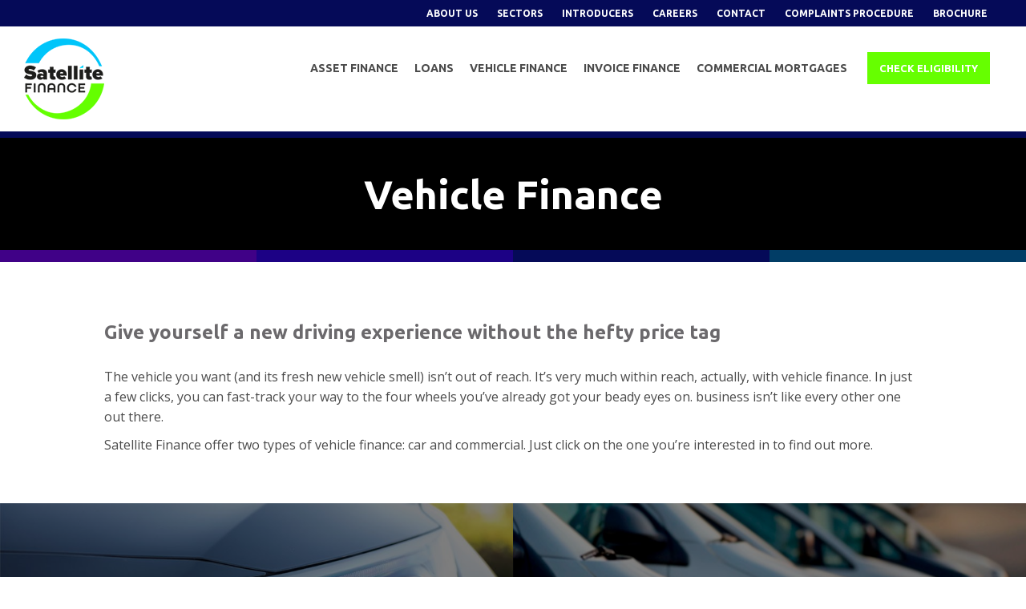

--- FILE ---
content_type: text/html; charset=utf-8
request_url: https://www.satellitefinancelimited.com/vehicle-finance/
body_size: 10453
content:


<!DOCTYPE html>
<html>
<head>
        <title>Vehicle Finance Newport, South Wales | Satellite Finance | Satellite Finance</title>

	
	<meta content="Satellite Finance" name="author" />
	<meta http-equiv="Content-Type" content="text/html; charset=UTF-8" />
	<meta name="viewport" content="width=device-width, initial-scale=1, minimum-scale=1" />
	<meta content=""  name="description" />
	<meta content="car finance, commercial vehicles" name="keywords" />
	<link rel="icon" type="image/x-icon" href="/favicon.ico" />
	
				  
    
    <script type="text/javascript">

      var _gaq = _gaq || [];
      _gaq.push(['_setAccount', 'UA-20044167-26']);
      _gaq.push(['_trackPageview']);

      (function() {
        var ga = document.createElement('script'); ga.type = 'text/javascript'; ga.async = true;
        ga.src = ('https:' == document.location.protocol ? 'https://ssl' : 'http://www') + '.google-analytics.com/ga.js';
        var s = document.getElementsByTagName('script')[0]; s.parentNode.insertBefore(ga, s);
      })();

    </script>
    <script data-cfasync='false' type='text/javascript' defer='' async='' src='https://t.spotlerleads.nl/Scripts/ssl/50613a85-db17-4550-a0cd-ee20051e2722.js'></script>

    <style type="text/css">body{display:none;}</style>
	
</head>
<body>
	<header>
        <div class="header-top">
            <div class="header-top-content">
                <ul>
                        <li><a href="/about-us/" title="About Us">About Us</a></li>
                        <li><a href="/sectors/" title="Sectors">Sectors</a></li>
                        <li><a href="/introducers/" title="Introducers">Introducers</a></li>
                        <li><a href="/careers/" title="Careers">Careers</a></li>
                        <li><a href="/contact/" title="Contact">Contact</a></li>
                        <li><a href="/complaints-procedure/" title="Complaints Procedure">Complaints Procedure</a></li>
                        <li><a href="/brochure/" title="Brochure">Brochure</a></li>
                </ul>
            </div>            
        </div>
        
		<nav class="navbar navbar-default " role="navigation">
            <div class="nav-content">
                <div class="navbar-header">
			        <a class="navbar-brand" href="/" title="Go to the home page"><img src="/assets/i/logo.png" class="img-responsive" alt="Go to the home page" title="Go to the home page" /></a>
                </div>
                <div class="collapse navbar-collapse navbar-ex1-collapse pull-right">
                    <ul id="nav" class="nav navbar-nav">
                            <li><a href="/asset-finance/" title="Asset Finance">Asset Finance</a></li>
                            <li><a href="/loans/" title="Loans">Loans</a></li>
                            <li><a href="/vehicle-finance/" title="Vehicle Finance">Vehicle Finance</a></li>
                            <li><a href="/invoice-finance/" title="Invoice Finance">Invoice Finance</a></li>
                            <li><a href="/commercial-mortgages/" title="Commercial Mortgages">Commercial Mortgages</a></li>
                        <li class="cta-btn"><a href="/check-your-eligibility/" title="Get a quote">Check Eligibility</a></li>
                    </ul>
                </div>
            </div>
        </nav>
	</header>
	<div class="mobile-header">
		<div class="container">
			<div class="row">
				<div class="col-xs-3 nav-toggle">					
					<a href="#mobile-nav"><i class="fa fa-bars"></i></a>
				</div>
				<div class="col-xs-6 mobile-logo">
					<a href="/" title="Go to the home page"><img src="/assets/i/logo.png" alt="Go to the home page" title="Go to the home page" /></a>
				</div>
				<div class="col-xs-3 phone-btn">				
					<a href="tel:01633262722"><i class="fa fa-phone"></i></a>
				</div>
			</div>
		</div>
	</div>
	<div id="mobile-nav">
		<div class="mobile-inner-nav">
            <ul>
			    <li><a href="/" title="Home Page">Home</a></li>
                    <li><a href="/asset-finance/" title="Asset Finance">Asset Finance</a></li>
                    <li><a href="/loans/" title="Loans">Loans</a></li>
                    <li><a href="/vehicle-finance/" title="Vehicle Finance">Vehicle Finance</a></li>
                    <li><a href="/invoice-finance/" title="Invoice Finance">Invoice Finance</a></li>
                    <li><a href="/commercial-mortgages/" title="Commercial Mortgages">Commercial Mortgages</a></li>
			    
                <li class="nav-info">
                    <a href="#">Company Information</a>
                    <ul>
                            <li><a href="/about-us/" title="About Us">About Us</a></li>
                            <li><a href="/sectors/" title="Sectors">Sectors</a></li>
                            <li><a href="/introducers/" title="Introducers">Introducers</a></li>
                            <li><a href="/careers/" title="Careers">Careers</a></li>
                            <li><a href="/contact/" title="Contact">Contact</a></li>
                            <li><a href="/complaints-procedure/" title="Complaints Procedure">Complaints Procedure</a></li>
                            <li><a href="/brochure/" title="Brochure">Brochure</a></li>
                    </ul>
                </li>
            </ul>
		</div>	
    </div>
	
<div class="standard-title-strip">
    <h1>Vehicle Finance</h1>
    <div class="colour-strips">
        <div style="background-color: #400187"></div>
        <div style="background-color: #1C0185 "></div>
        <div style="background-color: #050A58"></div>
        <div style="background-color: #013D66"></div>
    </div>
</div>

<div class="text-page-wrapper">
    <div class="text-page-content">
        <h3>Give yourself a new driving experience without the hefty price tag</h3>
        <p>The vehicle you want (and its fresh new vehicle smell) isn’t out of reach. It’s very much within reach, actually, with vehicle finance. In just a few clicks, you can fast-track your way to the four wheels you’ve already got your beady eyes on. business isn’t like every other one out there. </p>
<p>Satellite Finance offer two types of vehicle finance: car and commercial. Just click on the one you’re interested in to find out more.</p>
    </div>
</div>

<div class="service-collection-grid">
        <div class="service-collection-item" style="background-image: url(/media/1438/car-finance-cover.jpg?anchor=center&amp;mode=crop&amp;width=960&amp;height=600&amp;rnd=131026172020000000);">
            <div>
                <p class="collection-title">Car Finance</p>
                <p>Get the one your heart wants</p>
                <a href="/vehicle-finance/car-finance/" title="Car Finance">Find Out More</a>
            </div>
        </div>
        <div class="service-collection-item" style="background-image: url(/media/1439/commercial-vehicle-cover.jpg?anchor=center&amp;mode=crop&amp;width=960&amp;height=600&amp;rnd=131026174630000000);">
            <div>
                <p class="collection-title">Commercial Vehicles</p>
                <p>The best is better than the cheapest</p>
                <a href="/vehicle-finance/commercial-vehicles/" title="Commercial Vehicles">Find Out More</a>
            </div>
        </div>
</div>
	<footer>
        <div class="footer-cta">
            <div>
                <div>
                    <p class="cta-title">Got a Minute?</p>
                    <p>That’s all you’ll need to check whether you’re eligible for the finance you need.</p>
                </div>
                <div>
                    <p class="cta-links">Call <a href="tel:01633262722" class="google-tel">01633 262722</a> or <a href="/check-your-eligibility/" class="cta-btn">Check Eligibility</a></p>
                </div>
            </div>
        </div>
        <div class="footer-bottom">
            <div class="footer-right">
                    <p>Satellite Finance Limited  is Authorised and Regulated by the Financial Conduct Authority</p>
            </div>
            <div class="footer-left">
                <p class="footer-contact"><a href="#">Contact Us <i class="fa fa-envelope"></i></a> <a href="tel:01633262722" class="google-tel">01633 262722</a></p>
                <p>Usk House, Langstone Business Village, Newport, NP18 2LH</p>
                <p class="footer-copy">&copy; 2026 Satellite Finance Ltd | <a href="/privacy-policy/" title="">Privacy Policy</a> | <a href="/our-service/" title="">Our Service</a> | <a href="/cookie-declaration/" title="">Cookie Declaration</a></p>
            </div>
        </div>
    </footer>	

    <link href='https://fonts.googleapis.com/css?family=Ubuntu:400,400italic,700%7COpen+Sans:400,400italic,700,700italic' property="stylesheet" rel='stylesheet' type='text/css'>
    <link rel="stylesheet" href="https://use.typekit.net/spp8sfs.css">
    <link href="/css/bootstrap.min.css" property="stylesheet" rel="stylesheet" type="text/css" />
    <link href="/css/styles.css?v=2" property="stylesheet" rel="stylesheet" type="text/css" />
	<link property="stylesheet" rel="stylesheet" href="//maxcdn.bootstrapcdn.com/font-awesome/4.3.0/css/font-awesome.min.css">
	<link href="/css/jquery.mmenu.all.css" type="text/css" property="stylesheet" rel="stylesheet" />	    
    				
    <script type="text/javascript" src="/scripts/retina.min.js"></script>
    <script type="text/javascript" src="/scripts/respond.js"></script>
    <script src="//ajax.googleapis.com/ajax/libs/jquery/1.11.0/jquery.min.js"></script>
    <script src="/scripts/jquery.mmenu.min.all.js" type="text/javascript"></script>

    <script src="/scripts/jquery.validate.min.js"></script>
    <script src="/scripts/jquery.validate.unobtrusive.min.js"></script>

	<script type="text/javascript">
       $(document).ready(function() {
	      $("#mobile-nav").mmenu();
       });
    </script>
    <script type="text/javascript" src="https://secure.left5lock.com/js/204795.js" ></script>
    <noscript><img alt="" src="https://secure.left5lock.com/204795.png" style="display:none;" /></noscript>

	<!--[if lt IE 9]>		
	    <script src="/scripts/modernizr.custom.js"></script>
	    <script src="/scripts/html5shiv.js"></script>
	    <link href="/css/stylesie8.css" rel="stylesheet" type="text/css" />
	<![endif]-->
    
</body>
</html>


--- FILE ---
content_type: text/css
request_url: https://www.satellitefinancelimited.com/css/styles.css?v=2
body_size: 74517
content:
html
{
	
}

body
{
	background: #fff;
	color: #4b4b4b;
	font-family: 'Open Sans', sans-serif;
	display:block;
}




/* Typography */

h1
{
	font-family: 'Ubuntu', sans-serif;
	font-size: 40px;
	font-weight: 900;
}

h2
{
    font-family: 'Ubuntu', sans-serif;
	font-size: 30px;
	font-weight: 900;
    color: #6b696c;
}

h3
{
    font-family: 'Ubuntu', sans-serif;
    font-size: 24px;
    font-weight: 900;
    color: #6b696c;    
    margin: 0 0 30px
}

h4
{
    font-family: 'Ubuntu', sans-serif;
    font-size: 24px;
    font-weight: 700;
    color: #1488c3;    
    margin: 0 0 20px
}

p
{
	line-height: 1.6;
    font-size: 16px;
}

ul li
{
	line-height: 1.6;
    font-size: 16px;
    margin-bottom: 8px;
}

ol li
{
	line-height: 1.6;
    font-size: 16px;
    margin-bottom: 8px;
}

a:link
{
	outline:none;
	color:#050A58;
	-webkit-transition: color 200ms ease-in-out;
    -moz-transition: color 200ms ease-in-out;
    -o-transition: color 200ms ease-in-out;
    transition: color 200ms ease-in-out;	
}

a:visited
{
	color:#050A58;
	outline:none;
	text-decoration:none;
}

a:hover
{
	outline:none;
	text-decoration:none;
	color:#0B1379;
}

a:active
{
	color:#050A58;
	outline:none;
	text-decoration:none;
}

a:focus
{
	color:#050A58;
	outline:none;
	text-decoration:none;
}




/* Header */

header
{
	background: none;
    position: relative;
    z-index: 5;
}

.header-top
{
    background: #050A58;
    overflow:hidden;
}

.header-top .header-top-content
{
    width: 100%;
    max-width: 1920px;
    padding: 0 30px;
    overflow: hidden;
    margin: 0 auto;
}

.header-top ul
{
    list-style: none;
    margin: 0;
    padding: 0 10px 0 0;
    float: right;
}

.header-top ul li
{
    float: left;
    line-height: 1;
    text-transform: uppercase;
    padding: 15px 20px 14px;
    margin: 0;
    font-family: 'Ubuntu', sans-serif;
	font-size: 13px;
	font-weight: 700;
}

.header-top ul li a:link
{
    color: #fff;
}

.header-top ul li a:visited
{
    color: #fff;
}

.header-top ul li a:hover
{
    color: #ddd;
}

.header-top ul li a:active
{
    color: #fff;
}

.header-top ul li a:focus
{
    color: #fff;
}

@media (min-width: 1100px) and (max-width: 1350px)
{

    .header-top ul
    {
        padding: 0 6px 0 0;
    }

    .header-top ul li
    {
        padding: 11px 12px 10px;
	    font-size: 12px;
    }

}

@media (min-width: 768px) and (max-width: 1099px)
{

    .header-top .header-top-content
    {
        padding: 0 30px;
    }

    .header-top ul
    {
        list-style: none;
        margin: 0;
        padding: 0 0px 0 0;
        float: right;
    }

    .header-top ul li
    {
        padding: 11px 10px 10px;
	    font-size: 12px;
    }


}

@media (min-width:0px) and (max-width: 767px)
{

	header
	{
		display:none;
	}

}




/* Mobile nav */

#mobile-nav
{
	display:none;
}

#mobile-nav.mm-opened
{
	display: block;
}

.mobile-header
{
	display: none;
	background: #fff;
	padding: 15px 0;
}

.mobile-header .nav-toggle
{
	text-align: left;
}

.mobile-header .nav-toggle a
{
	display: inline-block;
	padding: 8px 5px;
    font-size: 35px;
}

.mobile-header .mobile-logo
{
	text-align: center;
}

.mobile-header .mobile-logo a
{
	display: inline-block;
	padding: 0;
}

.mobile-header .mobile-logo a img
{
	display: inline-block;
	width: 100%;
	max-width: 90px;
	height: auto;
}

.mobile-header .phone-btn
{
	text-align:right;
}

.mobile-header .phone-btn a
{
	display:inline-block;
	padding: 8px 5px;
    font-size: 35px;
}

.mobile-address
{
	display:block;
	padding-top:25px;
}

.mobile-address p
{
	font-size:12px;
}

.mobile-address p i
{
	font-size:26px;
	padding-right:10px;
	padding-bottom:5px;
}

.mobile-address p a
{
	color:#fff;
	font-weight:700;
}

@media (min-width:0px) and (max-width: 767px)
{

    .mobile-header
    {
	    display:block;
    }

}




/* Navigation */

.navbar-default
{
	background: #fff;
	border: none;
	border-radius: 0;
	margin: 0;
    padding: 0;
}

.nav-content
{
    width: 100%;
    max-width: 1920px;
    padding: 0 45px;
    overflow: hidden;
    margin: 0 auto;
}

.navbar-brand 
{
	float: left;
	height: auto;
	padding: 15px 15px;
}

.navbar-default .navbar-nav
{
	margin-top: 39px;
}

.navbar-default .navbar-nav > li
{
	margin: 0;
}

.navbar-default .navbar-nav > li > a:link
{
	font-family: 'Ubuntu', sans-serif;
	font-size: 16px;
	font-weight: 700;
	text-transform: uppercase;
	border-top-left-radius: 0;
	border-top-right-radius: 0;
    color: #4b4b4b;
}

.navbar-default .navbar-nav > li > a:visited
{
    color: #4b4b4b;
}

.navbar-default .navbar-nav > li > a:hover
{
	color:#050A58;
}

.navbar-default .navbar-nav > li > a:active
{
    color: #4b4b4b;
}

.navbar-default .navbar-nav > li > a:focus
{
    color: #4b4b4b;
}

.navbar-default .navbar-nav > li.cta-btn
{
	padding-left: 15px;
}

.navbar-default .navbar-nav > li.cta-btn > a:link
{
	padding: 15px 34px;
    background: #66ff00;
    box-shadow: none;
    border-radius: 0;
    color: #fff;
    -webkit-transition: background-color 200ms ease-in-out;
    -moz-transition: background-color 200ms ease-in-out;
    -o-transition: background-color 200ms ease-in-out;
    transition: background-color 200ms ease-in-out;
}

.navbar-default .navbar-nav > li.cta-btn > a:visited
{
    background: #66ff00;
    color: #fff;
}

    .navbar-default .navbar-nav > li.cta-btn > a:hover {
        background: #17E80C;
        color: #fff;
    }

.navbar-default .navbar-nav > li.cta-btn > a:active
{
    background: #66ff00;
    color: #fff;
}

.navbar-default .navbar-nav > li.cta-btn > a:focus
{
    background: #1f975f;
    color: #fff;
}

.dropdown-menu 
{
	padding:0;
}

.dropdown:hover .dropdown-menu 
{
    display: block;
	z-index:99;
}

.navbar-default .navbar-nav>li.dropdown>a
{
	margin-bottom:-1px;
	position:relative;
	z-index:100;
}

.navbar-default .navbar-nav>li.dropdown:hover > a
{
	color: #b11f60;
	background-color: #fff;
	border: 1px solid #ccc;
	border: 1px solid rgba(0,0,0,.15);
	border-bottom: 1px solid #fff;
}

.dropdown-menu>li>a 
{
	padding: 7px 15px;
	background:#fff;
	-webkit-transition: none;
    -moz-transition: none;
    -o-transition: none;
    transition: none;
}

.dropdown-menu>li>a:hover
{
	background:#b11f60;
	color:#fff;	
}

@media (min-width: 1100px) and (max-width: 1350px)
{

    .nav-content
    {
        padding: 0 30px;
    }

    .navbar-brand 
    {
        width: 120px;
        padding-left: 0;
    }

    .navbar-default .navbar-nav 
    {
        margin-top: 32px;
    }

    .navbar-default .navbar-nav > li > a:link
    {
	    font-size: 14px;
        padding: 10px;
    }

    .navbar-default .navbar-nav > li.cta-btn > a:link
    {
        font-size: 13px;
	    padding: 10px 15px;
    }

}

@media (min-width: 768px) and (max-width: 1099px)
{

    .nav-content
    {
        padding: 0 15px;
    }

    .navbar-brand 
    {
        width: 105px;
    }

    .navbar-default .navbar-nav 
    {
        margin-top: 28px;
    }

    .navbar-default .navbar-nav > li > a:link
    {
	    font-size: 12px;
        padding: 7px;
    }

    .navbar-default .navbar-nav > li.cta-btn
    {
        display: none;
    }

}

@media (min-width: 0px) and (max-width: 767px)
{

    .navbar-default
    {
	    display:none;
    }

}

/* Global message banner*/
.globalMessageBanner {
    background: rgb(246, 178, 77);
    padding: 10px;
    color: white;
    text-align: center;
}

.globalMessageBanner p{
   margin:0;
   font-size:14px;
}

@media(min-width: 600px){
    .globalMessageBanner p {
        font-size: 16px;
    }
}

@media(min-width: 768px){
    .globalMessageBanner {
        padding: 10px 20px;
    }
}

@media (min-width: 1200px){
    .globalMessageBanner {
        padding: 10px 10%;
    }
}

/*  Home Banner  */
.home-banner {
    background: url(/assets/i/home-banner.jpg) center center no-repeat;
    -webkit-background-size: cover;
    -moz-background-size: cover;
    -o-background-size: cover;
    background-size: cover;
    height: 655px;
    text-align: center;
    color: #fff;
    position: relative;
    z-index: 1;
}

.home-banner .banner-over
{
    position: absolute;
    z-index: 4;
    top: 0;
    right: 0;
    bottom: 0;
    left: 0;
}

.home-banner .container
{
    position: absolute;
    z-index: 10;
    /*top: 58%*/
    top: 50%;
    left: 50%;
    -webkit-transform:translate(-50%,-50%);
    -moz-transform:translate(-50%,-50%);
    -ms-transform:translate(-50%,-50%);
    -o-transform:translate(-50%,-50%);
    transform:translate(-50%,-50%);
}

.home-banner h1
{
    margin: 0 0 15px;
    text-shadow: 0 0 2px #444;
}

.home-banner p
{
    width: 75%;
    margin: 0 auto 50px;
    font-family: 'Ubuntu', sans-serif;
	font-size: 24px;
	font-weight: 700;
    text-shadow: 0 0 2px #444;
    line-height: 1.4;
}

.home-banner a.banner-btn:link
{
    display: inline-block;
    padding: 25px 40px;
    font-family: 'Ubuntu', sans-serif;
	font-size: 20px;
	font-weight: 700;
    color: #fff;
    background: rgba(23,47,56,1);
    box-shadow: 0 0 3px #ddd;
    line-height: 1;
    text-transform: uppercase;
    -webkit-transition: background-color 200ms ease-in-out;
    -moz-transition: background-color 200ms ease-in-out;
    -o-transition: background-color 200ms ease-in-out;
    transition: background-color 200ms ease-in-out;
}

.home-banner a.banner-btn:visited
{
    color: #fff;
    background: rgba(23,47,56,1);
}

.home-banner a.banner-btn:hover
{
    color: #fff;
    background: rgba(23,47,56,0.7);
}

.home-banner a.banner-btn:active
{
    color: #fff;
    background: rgba(23,47,56,1);
}

.home-banner a.banner-btn:focus
{
    color: #fff;
    background: rgba(23,47,56,0.7);
}

@media (min-width: 1100px) and (max-width: 1350px)
{

    .home-banner
    {
        height: 550px;
    }

    .home-banner h1
    {
        font-size: 32px;
    }

    .home-banner p
    {
        width: 80%;
        margin: 0 auto 40px;	    
    }

    .home-banner a.banner-btn:link
    {
        padding: 20px 35px;
	    font-size: 18px;
    }

}

@media (min-width: 768px) and (max-width: 1099px)
{

    .home-banner
    {
        height: 500px;
    }

    .home-banner h1
    {
        font-size: 32px;
    }

    .home-banner p
    {
        width: 85%;
        margin: 0 auto 40px;
        font-size: 20px;
    }

    .home-banner a.banner-btn:link
    {
        padding: 20px 35px;
	    font-size: 18px;
    }

}

@media (min-width: 480px) and (max-width: 767px)
{

    .home-banner
    {
        height: 400px;
    }

    .home-banner .container
    {
        width: 100%;
    }

    .home-banner h1
    {
        font-size: 28px;
    }

    .home-banner p
    {
        width: 95%;
        margin: 0 auto 40px;
        font-size: 18px;
    }

    .home-banner a.banner-btn:link
    {
        padding: 20px 35px;
	    font-size: 16px;
    }

}

@media (min-width: 0px) and (max-width: 479px)
{

    .home-banner
    {
        height: 300px;
    }

    .home-banner .container
    {
        width: 100%;
    }

    .home-banner h1
    {
        font-size: 24px;
    }

    .home-banner p
    {
        width: 100%;
        margin: 0 auto 30px;
        font-size: 16px;
    }

    .home-banner a.banner-btn:link
    {
        padding: 15px 25px;
	    font-size: 14px;
    }

}




/*  Home Content  */

.home-services
{
    padding: 40px 0;
}

.home-services h2
{
    text-align: center;
    margin: 0 0 10px;
}

.home-services .services-grid
{
    width: 100%;
    max-width: 1920px;
    padding: 0 30px;
    overflow: hidden;
    margin: 0 auto;
}

.home-services .services-grid > div
{
    float: left;
    padding: 30px;
    width: 33.333333%;
    position: relative
}

.home-services .services-grid > div > a
{
    display: block;
    position: relative;
}

.home-services .services-grid > div > a:before
{
    position: absolute;
    z-index: 3;
    top: 0;
    right: 0;
    bottom: 0;
    left: 0;
    content: "";
    background: rgba(0,0,0,0);
    -webkit-transition: background-color 200ms ease-in-out;
    -moz-transition: background-color 200ms ease-in-out;
    -o-transition: background-color 200ms ease-in-out;
    transition: background-color 200ms ease-in-out;
}

.home-services .services-grid > div > a:hover:before
{
    background: rgba(0,0,0,0.3);
}

.home-services .services-grid > div > a > img
{
    position: relative;
    z-index: 1;
}

.home-services .service-item-big .service-text
{
    position: absolute;
    z-index: 5;
    bottom: 0px;
    right: 0px;
    width: 431px;
    height: 176px;
    background: url(/assets/i/finance-text-big.png) right bottom no-repeat;
    -webkit-background-size: cover;
    -moz-background-size: cover;
    -o-background-size: cover;
    background-size: cover;
    color: #fff;
    padding: 80px 40px 0 100px;
}

.home-services .service-item-big .service-text.text-top
{
    position: absolute;
    z-index: 5;
    bottom: auto;
    right: auto;
    top: 0px;
    left: 0px;
    background-image: url(/assets/i/finance-text-big-top.png);
    padding: 25px 100px 0 50px;
}

.home-services .service-item-small .service-text
{
    position: absolute;
    z-index: 5;
    bottom: 0px;
    left: 0px;
    width: 367px;
    height: 140px;
    background: url(/assets/i/finance-text-small-left.png) right bottom no-repeat;
    -webkit-background-size: cover;
    -moz-background-size: cover;
    -o-background-size: cover;
    background-size: cover;
    color: #fff;
    padding: 65px 90px 0 20px;
}

.home-services .service-text p
{
	font-size: 15px;
    margin: 0;
    line-height: 1.3;
}

    .home-services .service-text p.service-title {
        font-family: 'Ubuntu', sans-serif;
        font-size: 18px;
        font-weight: 600;
        line-height: 1;
        text-transform: uppercase;
        margin-bottom: 5px;
    }

.home-services a .service-text p i
{
	font-size: 13px;
    padding-left: 5px;
    -webkit-transition: padding-left 200ms ease-in-out;
    -moz-transition: padding-left 200ms ease-in-out;
    -o-transition: padding-left 200ms ease-in-out;
    transition: padding-left 200ms ease-in-out;
}

.home-services a:hover .service-text p i
{
    padding-left: 15px;
}

.home-services .service-help .help-text
{
    position: absolute;
    top: 50%;
    left: 0;
    right: 0;
    -webkit-transform:translateY(-50%);
    -moz-transform:translateY(-50%);
    -ms-transform:translateY(-50%);
    -o-transform:translateY(-50%);
    transform:translateY(-50%);
    text-align: center;
    color: #fff;
}

    .home-services .service-help .help-text p {
        font-family: 'Ubuntu', sans-serif;
        font-size: 20px;
        font-weight: 600;
        line-height: 1;
        text-transform: uppercase;
        margin-bottom: 20px;
    }

.home-services .service-help .help-text a.help-btn:link
{
    display: inline-block;
    padding: 18px 35px;
    font-family: 'Ubuntu', sans-serif;
	font-size: 16px;
	font-weight: 700;
    line-height: 1;
    text-transform: uppercase;
    color: #fff;
    background: #64ff00;
    border: solid 1px #fff;
    -webkit-transition: color 200ms ease-in-out, background-color 200ms ease-in-out;
    -moz-transition: color 200ms ease-in-out, background-color 200ms ease-in-out;
    -o-transition: color 200ms ease-in-out, background-color 200ms ease-in-out;
    transition: color 200ms ease-in-out, background-color 200ms ease-in-out;
}

.home-services .service-help .help-text a.help-btn:visited
{
    color: #059bd7;
    background: #fff;
}

    .home-services .service-help .help-text a.help-btn:hover {
        color: #fff;
        background: #17E80C;
    }

.home-services .service-help .help-text a.help-btn:active
{
    color: #059bd7;
    background: #fff;
}

.home-products
{
    background: #f7f7f7;
    padding: 40px 0;
}

.home-products h3
{
    text-transform: uppercase;
    text-align: center;
}

.products-wrapper
{
    width: 100%;
    max-width: 1370px;
    margin: 0 auto;
    padding: 0 45px;
}

.products-carousel div.slick-slide
{
    padding: 0 30px;
    outline: none;
}

.products-carousel .product-item
{
    background: #fff;
    padding: 20px;
    border: solid 1px #d6d6d6;
    height: 330px;
    position: relative;
}

.products-carousel .product-item p
{
    font-size: 15px;
}

    .products-carousel .product-item p.sector-title {
        font-size: 13px;
        color: #050A58;
        line-height: 1;
        font-family: 'Ubuntu', sans-serif;
        font-weight: 600;
        text-transform: uppercase;
        padding: 0 0 18px;
        border-bottom: solid 1px #d6d6d6;
        margin-bottom: 22px;
    }

    .products-carousel .product-item p.product-title {
        font-size: 18px;
        line-height: 1;
        font-family: 'Ubuntu', sans-serif;
        font-weight: 600;
        text-transform: uppercase;
        margin-bottom: 15px;
    }

    .products-carousel .product-item a.product-btn:link {
        position: absolute;
        left: 20px;
        bottom: 40px;
        display: inline-block;
        padding: 18px 22px;
        color: #fff;
        background: #050A58;
        font-size: 15px;
        line-height: 1;
        font-family: 'Ubuntu', sans-serif;
        font-weight: 600;
        text-transform: uppercase;
        -webkit-transition: background-color 200ms ease-in-out;
        -moz-transition: background-color 200ms ease-in-out;
        -o-transition: background-color 200ms ease-in-out;
        transition: background-color 200ms ease-in-out;
    }

.products-carousel .product-item a.product-btn:visited
{
    color: #fff;
    background: #050A58;
}

.products-carousel .product-item a.product-btn:hover
{
    color: #fff;
    background: #0B1379;
}

.products-carousel .product-item a.product-btn:active
{
    color: #fff;
    background: #050A58;
}

.home-partners .title-strip
{
    background: #f7f7f7;
    padding: 30px 0;
}

.home-partners .title-strip h3
{
    margin: 0;
    text-align: center;
    text-transform: uppercase;
}

.home-partners .partners-wrapper
{
    width: 100%;
    max-width: 1920px;
    padding: 0 83px;
    margin: 0 auto;
}

.partners-carousel.slick-slider
{
    margin-bottom: 0;
}

.partners-carousel div.slick-slide
{
    padding: 0 30px;
    outline: none;
}

.home-partners .partner-logo
{
    height: 100px;
    line-height: 100px;
    text-align: center;
}

.home-partners .partner-logo img
{
    display: inline-block;
    max-width: 100%;
    max-height: 80%;
}

@media (min-width: 1100px) and (max-width: 1560px)
{

    .home-services .services-grid
    {
        padding: 0 20px;
    }

    .home-services .services-grid > div
    {
        padding: 20px;
    }

    .home-services .service-item-big .service-text
    {
        width: 313px;
        height: 128px;
        padding: 59px 20px 0 58px;
    }

    .home-services .service-text p 
    {
        font-size: 14px;
    }

    .home-services .service-text p.service-title 
    {
        font-size: 16px;
    }

    .home-services .service-item-small .service-text
    {
        width: 287px;
        height: 109px;
        padding: 45px 25px 0 11px;
    }

    .home-services .service-help .help-text p
    {
	    font-size: 18px;
        margin-bottom: 15px;
    }

    .home-services .service-help .help-text a.help-btn:link
    {
        padding: 14px 30px;
	    font-size: 14px;
    }

    .products-carousel div.slick-slide 
    {
        padding: 0 20px;
    }

    .home-cases .case-item 
    {
        padding: 0px 20px;
    }

    .home-cases .case-item p 
    {
        max-width: 95%;
    }

}

@media (min-width: 768px) and (max-width: 1099px)
{

    .home-services .services-grid
    {
        padding: 0 15px;
    }

    .home-services .services-grid > div
    {
        padding: 5px;
    }

    .home-services .service-item-big .service-text
    {
        width: 220px;
        height: 90px;
        padding: 62px 10px 0 40px;
    }

    .home-services .service-text p 
    {
        display: none;
    }

    .home-services .service-text p.service-title 
    {
        display: block;
        font-size: 14px;
    }

    .home-services .service-item-small .service-text
    {
        width: 200px;
        height: 76px;
        padding: 45px 25px 0 11px;
    }

    .home-services .service-help .help-text p
    {
	    font-size: 14px;
        margin-bottom: 12px;
    }

    .home-services .service-help .help-text a.help-btn:link
    {
        padding: 10px 20px;
	    font-size: 13px;
    }

    .products-carousel div.slick-slide 
    {
        padding: 0 20px;
    }

    .home-cases .case-item 
    {
        padding: 0px 20px;
        float: none;
        width: 100%;
        max-width: 580px;
        margin: 0 auto 30px;
    }

    .home-cases .case-item p 
    {
        max-width: 95%;
    }

}

@media (min-width: 480px) and (max-width: 767px)
{

    .home-services .services-grid > div 
    {
        float: none !important;
        padding: 15px;
        width: 100%;
        max-width: 590px;
        margin: 0 auto;
    }

    .home-services .service-item-big .service-text
    {
        width: 313px;
        height: 128px;
        padding: 59px 20px 0 58px;
    }

    .home-services .service-text p 
    {
        font-size: 14px;
    }

    .home-services .service-text p.service-title 
    {
        font-size: 16px;
    }

    .home-services .service-item-small .service-text
    {
        width: 287px;
        height: 109px;
        padding: 45px 25px 0 11px;
    }

    .home-services .service-help .help-text p
    {
	    font-size: 18px;
        margin-bottom: 15px;
    }

    .home-services .service-help .help-text a.help-btn:link
    {
        padding: 14px 30px;
	    font-size: 14px;
    }

    .home-cases .case-item 
    {
        padding: 0 20px;
        float: none;
        width: 100%;
        max-width: 580px;
        margin: 0 auto 30px;
    }

    .home-cases .case-item p 
    {
        max-width: 95%;
    }

}

@media (min-width: 0px) and (max-width: 479px)
{

    .home-services .services-grid
    {
        padding: 0 15px;
    }

    .home-services .services-grid > div
    {
        padding: 5px;
        width: 100%;
    }

    .home-services .service-item-big .service-text
    {
        width: 220px;
        height: 90px;
        padding: 62px 10px 0 40px;
    }

    .home-services .service-text p 
    {
        display: none;
    }

    .home-services .service-text p.service-title 
    {
        display: block;
        font-size: 14px;
    }

    .home-services .service-item-small .service-text
    {
        width: 200px;
        height: 76px;
        padding: 45px 25px 0 11px;
    }

    .home-services .service-help .help-text p
    {
	    font-size: 14px;
        margin-bottom: 12px;
    }

    .home-services .service-help .help-text a.help-btn:link
    {
        padding: 10px 20px;
	    font-size: 13px;
    }

    .products-carousel div.slick-slide
    {
        padding: 0 5px;
        outline: none;
    }

    .products-carousel .product-item
    {
        padding: 15px;
    }

    .products-carousel .product-item p
    {
        font-size: 14px;
    }

    .products-carousel .product-item p.sector-title
    {
        font-size: 12px;
    }

    .products-carousel .product-item p.product-title
    {
        font-size: 16px;
        margin-bottom: 10px;
    }

    .products-carousel .product-item a.product-btn:link
    {
        left: 15px;
        bottom: 30px;
        padding: 12px 16px;
        font-size: 14px;
    }

    .home-cases 
    {
        padding: 40px 15px 70px;
    }

    .home-cases .case-item 
    {
        padding: 0px;
        float: none;
        width: 100%;
        max-width: 580px;
        margin: 0 auto 30px;
    }

    .home-cases .case-item p 
    {
        max-width: 95%;
    }

}




/*  Standard Title Strip  */

.standard-title-strip
{
    background: #000;
    border-top: solid 8px #050A58;
    text-align: center;
}

.standard-title-strip h1
{
    color: #fff;
    font-weight: 700;
    font-size: 60px;
    line-height: 1;
    padding: 55px 0;
    margin: 0;
}

.standard-title-strip .colour-strips
{
    overflow: hidden;
}

.standard-title-strip .colour-strips > div
{
    float: left;
    width: 25%;
    height: 15px;
}

@media (min-width: 1100px) and (max-width: 1350px) 
{

    .standard-title-strip h1
    {
        font-size: 50px;
        padding: 45px 0;
    }

}

@media (min-width: 768px) and (max-width: 1099px) 
{

    .standard-title-strip h1
    {
        font-size: 42px;
        padding: 35px 0;
    }

    .standard-title-strip .colour-strips > div 
    {
        height: 10px;
    }

}

@media (min-width: 480px) and (max-width: 767px) 
{

    .standard-title-strip h1
    {
        font-size: 32px;
        padding: 25px 0;
    }

    .standard-title-strip .colour-strips > div 
    {
        height: 10px;
    }

}

@media (min-width: 0px) and (max-width: 479px) 
{

    .standard-title-strip h1
    {
        font-size: 28px;
        padding: 20px 0;
    }

    .standard-title-strip .colour-strips > div 
    {
        height: 6px;
    }

}




/*  Service Page  */

.service-banner
{
    height: 420px;
    width: 100%;
    background: url(/assets/i/asset-banner.jpg) center center no-repeat;
    -webkit-background-size: cover;
    -moz-background-size: cover;
    -o-background-size: cover;
    background-size: cover;
    text-align:center;
    color: #fff;
    border-top: solid 4px #050A58;
    position: relative;
}

.service-banner .banner-over
{
    position: absolute;
    z-index: 2;
    top: 0;
    right: 0;
    bottom: 0;
    left: 0;
    background: rgba(0,0,0,0.5);
}

.service-banner .container
{
    position: relative;
    z-index: 5;
    height: 420px;
    line-height: 420px;
}

.service-banner .container .banner-text
{
    display: inline-block;
    vertical-align: middle;
    line-height: 1;
    width: 100%;
    max-width: 1000px
}

.service-banner .container .banner-text h1
{
    margin: 0 0 25px;
    font-weight: 700;
    font-size: 50px;
}

.service-banner .container .banner-text p
{
    margin: 0;
    font-weight: 700;
    font-size: 36px;
    font-family: 'Ubuntu', sans-serif;
}

.cta-btns ul
{
    list-style: none;
    padding: 0;
    margin: 0;
    overflow: hidden;
}

.cta-btns ul li
{
    display: block;
    float: left;
    width: 25%;
    text-align: center;
    margin: 0;
}

    .cta-btns ul li > span {
        display: block;
        width: 100%;
        padding: 20px 15px;
        font-weight: 700;
        font-size: 24px;
        font-family: 'Ubuntu', sans-serif;
        color: #fff;
        background: #0B1379;
    }

.cta-btns ul li > span a
{
    color: #fff;
}

.cta-btns ul li > a:link
{
    display: block;
    width: 100%;
    padding: 20px 15px;
    font-weight: 700;
    font-size: 24px;
    font-family: 'Ubuntu', sans-serif;
    color: #fff;
    background: #050A58;
    -webkit-transition: background-color 200ms ease-in-out;
    -moz-transition: background-color 200ms ease-in-out;
    -o-transition: background-color 200ms ease-in-out;
    transition: background-color 200ms ease-in-out;
}

.cta-btns ul li > a:visited
{
    color: #fff;
    background: #050A58;
}

    .cta-btns ul li > a:hover {
        color: #fff;
        background: #0B1379;
    }

.cta-btns ul li > a:active
{
    color: #fff;
    background: #050A58;
}

    .cta-btns ul li > a:focus {
        color: #fff;
        background: #0B1379;
    }

    .cta-btns ul li > a.email-btn:link {
        background: #1C0185;
    }

    .cta-btns ul li > a.email-btn:visited {
        background: #1C0185;
    }

    .cta-btns ul li > a.email-btn:hover {
        background: #0B1379;
    }

    .cta-btns ul li > a.email-btn:active {
        background: #1C0185;
    }

.cta-btns ul li > a.email-btn:focus
{
    background: #085c80;
}

.cta-btns ul li > a.quote-btn:link
{
    background: #66ff00;
}

.cta-btns ul li > a.quote-btn:visited
{
    background: #66ff00;
}

.cta-btns ul li > a.quote-btn:hover
{
    background: #21a165;
}

.cta-btns ul li > a.quote-btn:active
{
    background: #66ff00;
}

.cta-btns ul li > a.quote-btn:focus
{
    background: #21a165;
}

.service-text-wrapper
{
    padding: 75px 0 50px;
}

.service-text-content
{
    width: 100%;
    max-width: 1430px;
    margin: 0 auto;
    overflow: hidden;
}

.service-text-content .service-text
{
    width: 60%;
    padding: 0 30px;
    float: left;
}

.service-text-content .service-text-img
{
    width: 40%;
    padding: 0 30px;
    float: left;
}

.service-benefits .benefits-content
{
    padding: 0 30px 70px;
}

.service-benefits .benefits-content .benefits-grid
{
    width: 100%;
    max-width: 1430px;
    margin: 0 auto;
    overflow: hidden;
    background: #f7f7f7;
    border: solid 1px #eee;
    padding: 40px 0 30px;
}

.service-benefits .benefits-content .benefits-grid h3
{
    text-transform: uppercase;
    text-align: center;
}

.service-benefits .benefits-content .benefits-grid > div
{
    width: 50%;
    float: left;
    padding: 15px 60px;
}

.service-benefits .benefits-content .benefits-grid > div:nth-child(2n+2)
{
    clear: left;
}

.service-benefits .benefits-content .benefits-grid > div p
{
    position: relative;
    padding-left: 35px;
}

.service-benefits .benefits-content .benefits-grid > div p:before
{
    position: absolute;
    top: 4px;
    left: 0;
    content: "\f00c";
    display: inline-block;
    font: normal normal normal 14px/1 FontAwesome;
    font-size: 20px;
    text-rendering: auto;
    -webkit-font-smoothing: antialiased;
    -moz-osx-font-smoothing: grayscale;
    color: #050A58;
}

.service-benefits .benefits-content .benefits-grid.process-grid > div p:before
{
    display: none;
}

.service-benefits .benefits-content .benefits-grid.process-grid > div p .process-number
{
    position: absolute;
    top: 0;
    left: 0;
    font-size: 20px;
    line-height: 1;
    font-weight: 700;
    color: #050A58;
}

.service-products
{
    background: #f7f7f7;
    padding: 50px 0 20px;
}

.service-products .service-products-wrapper
{
    max-width: 1370px;
    margin: 0 auto;
}

.service-products .service-products-wrapper h3
{
    text-transform: uppercase;
    text-align: center;
}

.service-products-grid
{
    padding: 0 30px;
    overflow: hidden;
}

.service-products-grid > div
{
    padding: 30px;
    width: 33.33333%;
    float: left;
}

.service-products-grid > div:nth-child(3n+1)
{
    clear: left;
}

.service-products-grid .service-product-item
{
    background: #fff;
    padding: 20px;
    border: solid 1px #d6d6d6;
    height: 330px;
    position: relative;
}

.service-products-grid .service-product-item p
{
    font-size: 15px;
}

.service-products-grid .service-product-item p.sector-title
{
    font-size: 13px;
    color: #050A58;
    line-height: 1;
    font-family: 'Ubuntu', sans-serif;
	font-weight: 700;
    text-transform: uppercase;
    padding:0 0 18px;
    border-bottom: solid 1px #d6d6d6;
    margin-bottom: 22px;
}

.service-products-grid .service-product-item p.product-title
{
    font-size: 18px;
    line-height: 1;
    font-family: 'Ubuntu', sans-serif;
	font-weight: 700;
    text-transform: uppercase;
    margin-bottom: 15px;
}

.service-products-grid .service-product-item a.product-btn:link
{
    position: absolute;
    left: 20px;
    bottom: 40px;
    display: inline-block;
    padding: 18px 22px;
    color: #fff;
    background: #050A58;
    font-size: 15px;
    line-height: 1;
    font-family: 'Ubuntu', sans-serif;
	font-weight: 700;
    text-transform: uppercase;
    -webkit-transition: background-color 200ms ease-in-out;
    -moz-transition: background-color 200ms ease-in-out;
    -o-transition: background-color 200ms ease-in-out;
    transition: background-color 200ms ease-in-out;
}

.service-products-grid .service-product-item a.product-btn:visited
{
    color: #fff;
    background: #050A58;
}

.service-products-grid .service-product-item a.product-btn:hover
{
    color: #fff;
    background: #0B1379;
}

.service-products-grid .service-product-item a.product-btn:active
{
    color: #fff;
    background: #050A58;
}

@media (min-width: 1100px) and (max-width: 1350px)
{

    .service-banner
    {
        height: 350px;
    }

    .service-banner .container
    {
        position: relative;
        z-index: 5;
        height: 350px;
        line-height: 350px;
    }

    .service-banner .container .banner-text h1
    {
        font-size: 40px;
    }

    .service-banner .container .banner-text p
    {
        font-size: 30px;
    }

    .cta-btns ul li > span
    {
        padding: 16px 12px;
        font-size: 20px;
    }

    .cta-btns ul li > a:link
    {
        padding: 16px 12px;
        font-size: 20px;
    }

    .service-benefits .benefits-content .benefits-grid > div 
    {
        padding: 15px 40px;
    }

    .service-products-grid > div
    {
        padding: 20px;
    }

}

@media (min-width: 768px) and (max-width: 1099px)
{

    .service-banner
    {
        height: 350px;
    }

    .service-banner .container
    {
        position: relative;
        z-index: 5;
        height: 350px;
        line-height: 350px;
    }

    .service-banner .container .banner-text h1
    {
        font-size: 40px;
    }

    .service-banner .container .banner-text p
    {
        font-size: 30px;
    }

    .cta-btns ul li > span
    {
        padding: 16px 5px;
        font-size: 16px;
        letter-spacing: -0.2px;
    }

    .cta-btns ul li > a:link
    {
        padding: 16px 5px;
        font-size: 16px;
    }

    .service-text-content .service-text
    {
        float: none;
        width: 100%;
    }

    .service-text-content .service-text-img 
    {
        display:none;
    }

    .service-benefits .benefits-content .benefits-grid > div 
    {
        padding: 10px 20px;
    }

    .service-products-grid > div
    {
        padding: 30px;
        width: 50%;
        float: left;
    }

    .service-products-grid > div:nth-child(3n+1)
    {
        clear: none;
    }

    .service-products-grid > div:nth-child(2n+1)
    {
        clear: left;
    }

}

@media (min-width: 480px) and (max-width: 767px)
{

    .service-banner
    {
        height: 300px;
    }

    .service-banner .container
    {
        height: 300px;
        line-height: 300px;
    }

    .service-banner .container .banner-text h1
    {
        font-size: 34px;
    }

    .service-banner .container .banner-text p
    {
        font-size: 26px;
    }

    .cta-btns ul li 
    {
        width: 50%;
    }

    .cta-btns ul li:nth-child(2n+1)
    {
        display: none;
    }

    .cta-btns ul li > span
    {
        padding: 16px 5px;
        font-size: 16px;
        letter-spacing: -0.2px;
    }

    .cta-btns ul li > a:link
    {
        padding: 16px 5px;
        font-size: 16px;
    }

    .service-text-content .service-text
    {
        float: none;
        width: 100%;
    }

    .service-text-content .service-text-img 
    {
        display:none;
    }

    .service-benefits .benefits-content .benefits-grid > div 
    {
        width: 100%;
        padding: 15px 30px;
    }

    .service-products-grid > div
    {
        padding: 15px 0;
        width: 100%;
        float: left;
    }

    .service-products-grid > div:nth-child(3n+1)
    {
        clear: none;
    }

    .service-products-grid > div:nth-child(2n+1)
    {
        clear: left;
    }

}

@media (min-width: 0px) and (max-width: 479px)
{

    .service-banner
    {
        height: 300px;
    }

    .service-banner .container
    {
        height: 300px;
        line-height: 300px;
    }

    .service-banner .container .banner-text h1
    {
        font-size: 30px;
    }

    .service-banner .container .banner-text p
    {
        font-size: 22px;
    }

    .cta-btns ul li 
    {
        width: 100%;
    }

    .cta-btns ul li:nth-child(2n+1)
    {
        display: none;
    }

    .cta-btns ul li > span
    {
        padding: 10px 5px;
        font-size: 16px;
        letter-spacing: -0.2px;
    }

    .cta-btns ul li > a:link
    {
        padding: 10px 5px;
        font-size: 16px;
    }

    .service-text-wrapper 
    {
        padding: 55px 0 40px;
    }

    .service-text-content .service-text
    {
        float: none;
        width: 100%;
        padding: 0 15px;
    }

    .service-text-content .service-text-img 
    {
        display:none;
    }

    .service-benefits .benefits-content 
    {
        padding: 0 15px 50px;
    }

    .service-benefits .benefits-content .benefits-grid 
    {
        padding: 30px 0 20px;
    }

    .service-benefits .benefits-content .benefits-grid h3
    {
        padding: 0 15px;
        font-size: 22px;
    }

    .service-benefits .benefits-content .benefits-grid > div 
    {
        width: 100%;
        padding: 15px 30px;
    }

    .service-products-grid
    {
        padding: 0 15px;
    }

    .service-products-grid > div
    {
        padding: 15px 0;
        width: 100%;
        float: left;
    }

    .service-products-grid > div:nth-child(3n+1)
    {
        clear: none;
    }

    .service-products-grid > div:nth-child(2n+1)
    {
        clear: left;
    }

}




/*  Service Collection Page  */

.service-collection-grid
{
    width: 100%;
    overflow: hidden;
}

.service-collection-grid .service-collection-item
{
    float: left;
    width: 50%;
    height: 600px;
    text-align: center;
    position: relative;
    background: url() center center no-repeat;
    -webkit-background-size: cover;
    -moz-background-size: cover;
    -o-background-size: cover;
    background-size: cover;
}

.service-collection-grid .service-collection-item:before
{
    content: "";
    position: absolute;
    top: 0;
    right: 0;
    bottom: 0;
    left: 0;
    z-index: 2;
    background: rgba(0,0,0,0.5);
}

.service-collection-grid .service-collection-item > div
{
    position: absolute;
    top:50%;
    z-index: 5;
    width: 100%;
    padding: 0 50px;
    color: #fff;
    -webkit-transform:translateY(-50%);
    -moz-transform:translateY(-50%);
    -ms-transform:translateY(-50%);
    -o-transform:translateY(-50%);
    transform:translateY(-50%);
}

.service-collection-grid .service-collection-item > div p
{
    font-family: 'Ubuntu', sans-serif;
    font-size: 32px;
    font-style: italic;
    line-height: 1.2;
}

.service-collection-grid .service-collection-item > div p.collection-title
{
    font-family: 'Ubuntu', sans-serif;
    font-size: 42px;
    font-style: normal;
    font-weight: 700;
    text-transform: uppercase;
    line-height: 1;
}

.service-collection-grid .service-collection-item > div a:link
{
    display: inline-block;
    margin-top: 30px;
    padding: 20px 40px;
    font-family: 'Ubuntu', sans-serif;
    font-size: 20px;
    font-weight: 700;
    line-height: 1;
    text-transform: uppercase;
    color: #fff;
    background: #050A58;
    -webkit-transition: background-color 200ms ease-in-out;
    -moz-transition: background-color 200ms ease-in-out;
    -o-transition: background-color 200ms ease-in-out;
    transition: background-color 200ms ease-in-out;
}

.service-collection-grid .service-collection-item > div a:visited
{
    color: #fff;
    background: #050A58;
}

.service-collection-grid .service-collection-item > div a:hover
{
    color: #fff;
    background: #018bc2;
}

.service-collection-grid .service-collection-item > div a:active
{
    color: #fff;
    background: #050A58;
}

.service-collection-grid .service-collection-item > div a:focus
{
    color: #fff;
    background: #018bc2;
}

@media (min-width: 1100px) and (max-width: 1350px)
{

    .service-collection-grid .service-collection-item
    {
        height: 400px;
    }

    .service-collection-grid .service-collection-item > div
    {
        padding: 0 30px;
    }

    .service-collection-grid .service-collection-item > div p
    {
        font-size: 24px;
    }

    .service-collection-grid .service-collection-item > div p.collection-title
    {
        font-size: 30px;
    }

    .service-collection-grid .service-collection-item > div a:link
    {
        margin-top: 20px;
        padding: 15px 30px 16px;
        font-size: 18px;
    }

}

@media (min-width: 768px) and (max-width: 1099px)
{

    .service-collection-grid .service-collection-item
    {
        height: 300px;
    }

    .service-collection-grid .service-collection-item > div
    {
        padding: 0 20px;
    }

    .service-collection-grid .service-collection-item > div p
    {
        font-size: 20px;
    }

    .service-collection-grid .service-collection-item > div p.collection-title
    {
        font-size: 25px;
    }

    .service-collection-grid .service-collection-item > div a:link
    {
        margin-top: 15px;
        padding: 10px 20px 11px;
        font-size: 16px;
    }

}

@media (min-width: 480px) and (max-width: 767px) 
{

    .service-collection-grid .service-collection-item
    {
        width: 100%;
        height: 300px;
    }

    .service-collection-grid .service-collection-item > div
    {
        padding: 0 20px;
    }

    .service-collection-grid .service-collection-item > div p
    {
        font-size: 20px;
    }

    .service-collection-grid .service-collection-item > div p.collection-title
    {
        font-size: 25px;
    }

    .service-collection-grid .service-collection-item > div a:link
    {
        margin-top: 15px;
        padding: 10px 20px 11px;
        font-size: 16px;
    }

}

@media (min-width: 0px) and (max-width: 479px) 
{

    .service-collection-grid .service-collection-item
    {
        width: 100%;
        height: 300px;
    }

    .service-collection-grid .service-collection-item > div
    {
        padding: 0 20px;
    }

    .service-collection-grid .service-collection-item > div p
    {
        font-size: 20px;
    }

    .service-collection-grid .service-collection-item > div p.collection-title
    {
        font-size: 25px;
    }

    .service-collection-grid .service-collection-item > div a:link
    {
        margin-top: 15px;
        padding: 10px 20px 11px;
        font-size: 16px;
    }

}




/*  About Page  */

.staff-content
{
    background: #f2f2f2;
    margin-top: 30px;
}

.staff-content .staff-title
{
    text-align: center;
    padding: 40px 0;
    background: #050A58;
}

.staff-content .staff-title p
{
    color: #fff;
    font-family: 'Ubuntu', sans-serif;
    font-weight: 700;
    font-size: 30px;
    text-transform: uppercase;
    margin: 0;
    line-height: 1;
}

.staff-content .staff-grid
{
    padding: 70px 15px;
    width: 100%;
    max-width: 1450px;
    margin: 0 auto;
}

.staff-content .staff-grid .staff-item
{
    background: #fff;
    overflow: hidden;
}

.staff-content .staff-grid .staff-item .staff-slice
{
    overflow: hidden;
    cursor: pointer;
    background: #fff;
    -webkit-transition: background-color 200ms ease-in-out;
    -moz-transition: background-color 200ms ease-in-out;
    -o-transition: background-color 200ms ease-in-out;
    transition: background-color 200ms ease-in-out;
}

.staff-content .staff-grid .staff-item .staff-slice:hover
{
    background: #050A58;
    color: #fff;
}

.staff-content .staff-grid .staff-item .staff-slice.active
{
    background: #050A58;
    color: #fff;
}

.staff-content .staff-grid .staff-item .staff-image
{
    float: left;
    width: 50%;
    height: 340px;
    background: url() center center no-repeat;
    -webkit-background-size: cover;
    -moz-background-size: cover;
    -o-background-size: cover;
    background-size: cover;
}

.staff-content .staff-grid .staff-item .staff-details
{
    position: relative;
    float: left;
    width: 50%;
    height: 340px;
    text-align: center;
}

.staff-content .staff-grid .staff-item .staff-details > div
{
    position: absolute;
    left: 50%;
    top: 50%;
    -webkit-transform:translate(-50%,-50%);
    -moz-transform:translate(-50%,-50%);
    -ms-transform:translate(-50%,-50%);
    -o-transform:translate(-50%,-50%);
    transform:translate(-50%,-50%);
    width: 100%;
}

.staff-content .staff-grid .staff-item .staff-details > div p
{
    font-family: 'Ubuntu', sans-serif;
    font-size: 24px;
    text-transform: uppercase;
    margin: 0;
    line-height: 1;
}

.staff-content .staff-grid .staff-item .staff-details > div p.staff-name
{
    font-size: 30px;
    font-weight: 700;
    margin: 0 0 5px;
}

.staff-content .staff-grid .staff-item .staff-details > div.staff-expand
{
    height: 80px;
    width: 80px;
    line-height: 80px;
    font-size: 25px;
    background: #050A58;
    color: #fff;
    top: auto;
    left: auto;
    right: 0;
    bottom: 0;
    -webkit-transform:translate(0,0);
    -moz-transform:translate(0,0);
    -ms-transform:translate(0,0);
    -o-transform:translate(0,0);
    transform:translate(0,0);
    cursor: pointer;
    -webkit-transition: background-color 200ms ease-in-out;
    -moz-transition: background-color 200ms ease-in-out;
    -o-transition: background-color 200ms ease-in-out;
    transition: background-color 200ms ease-in-out;
}

.staff-content .staff-grid .staff-item .staff-details > div.staff-expand:hover, .staff-content .staff-grid .staff-item .staff-slice.active .staff-details > div.staff-expand
{
    background: #050A58;
}

.staff-content .staff-grid .staff-item .staff-text
{
    width: 100%;
    padding: 50px 200px;
    border-top: solid 1px #eee;
    border-bottom: solid 1px #eee;
    clear: both;
    display: none;
}

@media (min-width: 768px) and (max-width: 1099px) 
{

    .staff-content
    {
        margin-top: 50px;
    }

    .staff-content .staff-title
    {
        padding: 30px 0;
    }

    .staff-content .staff-title p
    {
        font-size: 28px;
    }

    .staff-content .staff-grid
    {
        padding: 50px 30px;
    }

    .staff-content .staff-grid .staff-item .staff-image
    {
        height: 220px;
    }

    .staff-content .staff-grid .staff-item .staff-details
    {
        height: 220px;
    }

    .staff-content .staff-grid .staff-item .staff-details > div p
    {
        font-size: 18px;
    }

    .staff-content .staff-grid .staff-item .staff-details > div p.staff-name
    {
        font-size: 24px;
    }

    .staff-content .staff-grid .staff-item .staff-details > div.staff-expand
    {
        height: 40px;
        width: 40px;
        line-height: 40px;
        font-size: 18px;
    }

    .staff-content .staff-grid .staff-item .staff-text
    {
        padding: 30px 60px;
    }

}

@media (min-width: 480px) and (max-width: 767px) 
{

    .staff-content
    {
        margin-top: 50px;
    }

    .staff-content .staff-title
    {
        padding: 30px 0;
    }

    .staff-content .staff-title p
    {
        font-size: 26px;
    }

    .staff-content .staff-grid
    {
        padding: 50px 15px;
    }

    .staff-content .staff-grid .staff-item .staff-image
    {
        height: 180px;
    }

    .staff-content .staff-grid .staff-item .staff-details
    {
        height: 180px;
    }

    .staff-content .staff-grid .staff-item .staff-details > div p
    {
        font-size: 16px;
        padding: 0 8px;
    }

    .staff-content .staff-grid .staff-item .staff-details > div p.staff-name
    {
        font-size: 18px;
    }

    .staff-content .staff-grid .staff-item .staff-details > div.staff-expand
    {
        height: 40px;
        width: 40px;
        line-height: 40px;
        font-size: 18px;
    }

    .staff-content .staff-grid .staff-item .staff-text
    {
        padding: 30px 40px;
    }

}

@media (min-width: 0px) and (max-width: 479px) 
{

    .staff-content
    {
        margin-top: 50px;
    }

    .staff-content .staff-title
    {
        padding: 30px 15px;
    }

    .staff-content .staff-title p
    {
        font-size: 26px;
    }

    .staff-content .staff-grid
    {
        padding: 50px 15px;
        max-width: 380px;
        margin: 0 auto;
    }

    .staff-content .staff-grid .staff-item .staff-image
    {
        width: 100%;
        height: 180px;
    }

    .staff-content .staff-grid .staff-item .staff-details
    {
        width: 100%;
        height: 180px;
    }

    .staff-content .staff-grid .staff-item .staff-details > div p
    {
        font-size: 16px;
        padding: 0 8px;
    }

    .staff-content .staff-grid .staff-item .staff-details > div p.staff-name
    {
        font-size: 18px;
    }

    .staff-content .staff-grid .staff-item .staff-details > div.staff-expand
    {
        height: 40px;
        width: 40px;
        line-height: 40px;
        font-size: 18px;
    }

    .staff-content .staff-grid .staff-item .staff-text
    {
        padding: 20px 20px;
    }

}




/*  Sectors Page  */

.sectors-grid
{
    width: 100%;
    max-width: 1920px;
    padding: 60px 30px 0;
    overflow: hidden;
    margin: 0 auto;
}

.sectors-grid .sector-item
{
    float: left;
    width: 25%;
    padding: 0 30px 60px;
    position: relative;
    text-align: center;
}

.sectors-grid .sector-item:nth-child(4n+1)
{
    clear: left;
}

.sectors-grid .sector-item > a
{
    position: relative;
    display: block;
}

.sectors-grid .sector-item > a:before
{
    position: absolute;
    z-index: 3;
    top: 0;
    right: 0;
    bottom: 0;
    left: 0;
    content: "";
    background: rgba(0,0,0,0);
    -webkit-transition: background-color 200ms ease-in-out;
    -moz-transition: background-color 200ms ease-in-out;
    -o-transition: background-color 200ms ease-in-out;
    transition: background-color 200ms ease-in-out;
}

.sectors-grid .sector-item > a:hover:before
{
    background: rgba(0,0,0,0.3);
}

.sectors-grid .sector-item p.sector-title
{
    font-size: 16px;
    line-height: 1.2;
    font-family: 'Ubuntu', sans-serif;
	font-weight: 700;
    text-transform: uppercase;
    text-align: left;
    margin: 0 20px 0 0;
    position: absolute;
    z-index: 5;
    top: 0;
    left: 0;
    display: inline-block;
    color: #fff;
    background: #050A58;
    padding: 10px 15px;
    max-width: 100%;
}

.sectors-grid .sector-item p.sector-link
{
    position: relative;
    z-index: 5;
    display: block;
    font-size: 16px;
    line-height: 1.2;
    font-family: 'Ubuntu', sans-serif;
	font-weight: 700;
    text-transform: uppercase;
    color: #fff;
    background: #050A58;
    padding: 10px 15px;
    width: 100%;
    margin: 0;
}

.sectors-grid .sector-item > a:hover p.sector-link
{
    background:#0B1379;
}

@media (min-width: 1100px) and (max-width: 1350px) 
{

    .sectors-grid 
    {
        padding: 50px 30px 0;
    }

    .sectors-grid .sector-item
    {
        width: 33.3333%;
        padding: 0 20px 40px;
    }

    .sectors-grid .sector-item:nth-child(4n+1)
    {
        clear: none;
    }

    .sectors-grid .sector-item:nth-child(3n+1)
    {
        clear: left;
    }

}

@media (min-width: 768px) and (max-width: 1099px) 
{

    .sectors-grid 
    {
        max-width: 920px;
        padding: 50px 30px 0;
    }

    .sectors-grid .sector-item
    {
        width: 50%;
        padding: 0 20px 40px;
    }

    .sectors-grid .sector-item:nth-child(4n+1)
    {
        clear: none;
    }

    .sectors-grid .sector-item:nth-child(2n+1)
    {
        clear: left;
    }

}

@media (min-width: 480px) and (max-width: 767px) 
{

    .sectors-grid 
    {
        max-width: 620px;
        padding: 30px 15px 0;
    }

    .sectors-grid .sector-item
    {
        width: 50%;
        padding: 0 15px 30px;
    }

    .sectors-grid .sector-item:nth-child(4n+1)
    {
        clear: none;
    }

    .sectors-grid .sector-item:nth-child(2n+1)
    {
        clear: left;
    }

    .sectors-grid .sector-item p.sector-title 
    {
        font-size: 12px;
        margin: 0 10px 0 0;
        padding: 7px 12px;
    }

    .sectors-grid .sector-item p.sector-link 
    {
        font-size: 12px;
        padding: 7px 12px;
    }

}

@media (min-width: 0px) and (max-width: 479px) 
{

    .sectors-grid 
    {
        max-width: 400px;
        padding: 30px 15px 0;
    }

    .sectors-grid .sector-item
    {
        width: 100%;
        padding: 0 15px 30px;
    }

    .sectors-grid .sector-item p.sector-title 
    {
        font-size: 12px;
        margin: 0 10px 0 0;
        padding: 7px 12px;
    }

    .sectors-grid .sector-item p.sector-link 
    {
        font-size: 12px;
        padding: 7px 12px;
    }

}




/*  Text Page  */

.text-page-wrapper
{
    padding: 75px 30px 50px;
}

.text-page-wrapper .text-page-content
{
    max-width: 1020px;
    margin: 0 auto;
}

@media (min-width: 768px) and (max-width: 1099px) 
{

    .text-page-wrapper
    {
        padding: 55px 30px 40px;
    }

}

@media (min-width: 480px) and (max-width: 767px) 
{

    .text-page-wrapper
    {
        padding: 45px 15px 30px;
    }

}

@media (min-width: 0px) and (max-width: 479px) 
{

    .text-page-wrapper
    {
        padding: 45px 15px 30px;
    }

}




/*  Contact Page  */

.contact-details-wrapper
{
	text-align: center;
	padding: 60px 15px;
    font-family: 'Ubuntu', sans-serif;
}

.contact-details-content 
{
    width: 100%;
    max-width: 1430px;
    margin: 0 auto;
    overflow: hidden;
}

.contact-details-content p
{
	margin-bottom: 50px;
    font-size: 20px;
}

.contact-details-content p.ci-address
{
	line-height: 1.6;
}

.contact-details-content p.ci-tel a:link
{
    color: #4b4b4b;
}

.contact-details-content p.ci-tel a:visited
{
    color: #4b4b4b;
}

.contact-details-content p.ci-tel a:hover
{
    color: #050A58;
}

.contact-details-content p.ci-tel a:active
{
    color: #4b4b4b;
}

.contact-details-content p.ci-tel a:focus
{
    color: #050A58;
}

.contact-details-content p.ci-tel i
{
	padding: 0 15px 0 0;
}

.contact-details-content p.ci-tel span.divider
{
	padding: 0 15px;
}

.contact-details-content p.ci-sm
{
    margin: 0;
}

.contact-details-content p.ci-sm a:link
{
    color: #4b4b4b;
}

.contact-details-content p.ci-sm a:visited
{
    color: #4b4b4b;
}

.contact-details-content p.ci-sm a:hover
{
    color: #050A58;
}

.contact-details-content p.ci-sm a:active
{
    color: #4b4b4b;
}

.contact-details-content p.ci-sm a:focus
{
    color: #050A58;
}

.contact-details-content p.ci-sm i
{
    padding: 0 8px;
    font-size: 24px;
}

.contact-form
{
	padding-top: 0;
    text-align: left;
}

.contact-location-wrapper
{
    background: #f7f7f7;
    color: #6b696c;
    padding: 45px 15px;
    text-align: center;
}

.contact-location-content
{
    width: 100%;
    max-width: 1430px;
    margin: 0 auto;
    overflow: hidden;
}

.contact-location-content h2
{
    margin: 0 0 20px;
    color: #6b696c;
}

.contact-location-content p
{
    font-size: 20px;
    font-family: 'Ubuntu', sans-serif;
    margin: 0 0 30px;
}

.contact-location-content p a:link
{
    color: #6b696c;
}

.contact-location-content p a:visited
{
    color: #6b696c;
}

.contact-location-content p a:hover
{
    color: #050A58;
}

.contact-location-content p a:active
{
    color: #6b696c;
}

.contact-location-content p a:focus
{
    color: #050A58;
}

.location-map
{
    width: 100%;
    height: 665px;
    margin: 25px 0 20px 0;
    border: solid 1px #eee;
}

@media (min-width: 992px) and (max-width: 1199px) 
{

    .contact-details-content p
    {
	    margin-bottom: 30px;
    }

}

@media (min-width: 768px) and (max-width: 991px) 
{

    .contact-details-content p
    {
	    margin-bottom: 30px;
    }

}

@media (min-width: 480px) and (max-width: 767px) 
{

    .contact-details-wrapper 
    {
        padding: 50px 15px;
    }

    .contact-details-content p
    {
	    margin-bottom: 30px;
    }

    .contact-form
    {
	    padding-top: 30px;
    }

    .location-map
    {
        height: 400px;
    }

}

@media (min-width: 0px) and (max-width: 479px) 
{

    .contact-details-wrapper 
    {
        padding: 50px 15px;
    }

    .contact-details-content p
    {
	    margin-bottom: 30px;
    }

    .contact-details-content p.ci-tel span.divider 
    {
        display: block;
        opacity: 0;
        height: 3px;
        overflow: hidden;
    }

    .contact-form
    {
	    padding-top: 30px;
    }

    .location-map
    {
        height: 300px;
    }

}




/*  Form Styles  */

.cf-label
{
	display: block;
	font-size: 20px;
	font-weight: 400;
	margin-top: 15px;
    text-align: left;
}

.cf-input
{
	display: block;
	width: 100%;
	border: solid 1px #ccc;
	border-radius: 0px;
	-webkit-appearance: none;
	-webkit-box-shadow: inset 0px 0px 6px rgba(0,0,0,.1);
	-moz-box-shadow: inset 0px 0px 6px rgba(0,0,0,.1);
	-ms-box-shadow: inset 0px 0px 6px rgba(0,0,0,.1);
	-o-box-shadow: inset 0px 0px 6px rgba(0,0,0,.1);
	box-shadow: inset 0px 0px 6px rgba(0,0,0,.1);
	padding: 10px;
	font-size: 20px;
}

.cf-input:focus
{
	border: solid 1px #ccc;
	border-radius: 0px;
	-webkit-appearance: none;
	-webkit-box-shadow: inset 0px 0px 6px rgba(0,0,0,.2);
	-moz-box-shadow: inset 0px 0px 6px rgba(0,0,0,.2);
	-ms-box-shadow: inset 0px 0px 6px rgba(0,0,0,.2);
	-o-box-shadow: inset 0px 0px 6px rgba(0,0,0,.2);
	box-shadow: inset 0px 0px 6px rgba(0,0,0,.2);
	outline: none;
}

.cf-large-input
{
	display:block;
	width:100%;
	border:solid 1px #ccc;
	border-radius: 0px;
	-webkit-appearance: none;
	-webkit-box-shadow: inset 0px 0px 6px rgba(0,0,0,.1);
	-moz-box-shadow: inset 0px 0px 6px rgba(0,0,0,.1);
	-ms-box-shadow: inset 0px 0px 6px rgba(0,0,0,.1);
	-o-box-shadow: inset 0px 0px 6px rgba(0,0,0,.1);
	box-shadow: inset 0px 0px 6px rgba(0,0,0,.1);
	padding: 10px;
	font-size: 20px;
	resize: none;
	height: 150px;
}

.cf-large-input:focus
{
	border: solid 1px #ccc;
	border-radius: 0px;
	-webkit-appearance: none;
	-webkit-box-shadow: inset 0px 0px 6px rgba(0,0,0,.2);
	-moz-box-shadow: inset 0px 0px 6px rgba(0,0,0,.2);
	-ms-box-shadow: inset 0px 0px 6px rgba(0,0,0,.2);
	-o-box-shadow: inset 0px 0px 6px rgba(0,0,0,.2);
	box-shadow: inset 0px 0px 6px rgba(0,0,0,.2);
	outline: none;
}

.cf-ddl
{
    position: relative;
}

.cf-ddl:before
{
    position: absolute;
    z-index: 5;
    top: 7px;
	right: 2px;
    font: normal normal normal 14px/1 FontAwesome;
    font-size: 30px;
    text-rendering: auto;
    -webkit-font-smoothing: antialiased;
    -moz-osx-font-smoothing: grayscale;
    transform: translate(0, 0);
    content: "\f0d7";
    color: #d6d6d6;
    background: #fff;
    padding: 2px 10px;
    pointer-events: none;
}

.cf-ddl select
{
	display: block;
	width: 100%;
	border: solid 1px #ccc;
	border-radius: 0;
    background: #fff;
	-webkit-appearance: none;
    -moz-appearance: none;
	-webkit-box-shadow: inset 0px 0px 6px rgba(0,0,0,.1);
	-moz-box-shadow: inset 0px 0px 6px rgba(0,0,0,.1);
	-ms-box-shadow: inset 0px 0px 6px rgba(0,0,0,.1);
	-o-box-shadow: inset 0px 0px 6px rgba(0,0,0,.1);
	box-shadow: inset 0px 0px 6px rgba(0,0,0,.1);
	padding: 9px 10px;
	font-size: 20px;
    position: relative;
}

.cf-ddl select:focus
{
	border: solid 1px #ccc;
	border-radius: 0;
	-webkit-appearance: none;
	-webkit-box-shadow: inset 0px 0px 6px rgba(0,0,0,.2);
	-moz-box-shadow: inset 0px 0px 6px rgba(0,0,0,.2);
	-ms-box-shadow: inset 0px 0px 6px rgba(0,0,0,.2);
	-o-box-shadow: inset 0px 0px 6px rgba(0,0,0,.2);
	box-shadow: inset 0px 0px 6px rgba(0,0,0,.2);
	outline: none;
}

.cf-button
{
    font-size: 20px;
    font-family: 'Ubuntu', sans-serif;
    font-weight: 700;
    line-height: 1;
    text-transform: uppercase;
    display: inline-block;
    padding: 18px 45px;
    margin-top: 40px;
    background: #66ff00;
    border: none;
    border-radius: 0;
    color: #fff;
    -webkit-transition: background-color 200ms ease-in-out;
    -moz-transition: background-color 200ms ease-in-out;
    -o-transition: background-color 200ms ease-in-out;
    transition: background-color 200ms ease-in-out;
    outline: none;
}

    .cf-button:hover {
        color: #fff;
        background: #17E80C;
        border: none;
        outline: none;
    }

.input-validation-error, .cf-ddl select.input-validation-error
{
	background:#fbdada;
}

.g-recaptcha > div > div {
    margin: 30px auto 45px;
}

p.rc-fail {
    margin-top: 15px;
    margin-bottom: -15px;
    font-weight: 700;
    color: red;
}

#thanks
{
    padding: 30px 0;
    text-align: center;
}

#thanks p
{
    font-weight: 700;
    font-size: 26px;
}

#thanks p.thanks-tick
{
    color: #ced400;
    font-size: 210px;
    line-height: 1;
}

@media (min-width: 992px) and (max-width: 1199px) 
{

    .cf-label
    {
	    font-size: 18px;
    }

    .cf-input
    {
	    font-size: 18px;
    }

    .cf-large-input
    {
	    font-size: 18px;
	    height: 180px;
    }

    .cf-button
    {
        font-size: 18px;
        padding: 15px 35px;
        margin-top: 30px;
    }

}

@media (min-width: 768px) and (max-width: 991px) 
{

    .cf-label
    {
	    font-size: 16px;
    }

    .cf-input
    {
	    font-size: 16px;
    }

    .cf-large-input
    {
	    font-size: 16px;
	    height: 180px;
    }

    .cf-button
    {
        font-size: 16px;
        padding: 12px 30px;
        margin-top: 25px;
    }

}

@media (min-width: 480px) and (max-width: 767px) 
{

    .cf-label
    {
	    font-size: 16px;
    }

    .cf-input
    {
	    font-size: 16px;
    }

    .cf-large-input
    {
	    font-size: 16px;
	    height: 180px;
    }

    .cf-button
    {
        font-size: 16px;
        padding: 12px 30px;
        margin-top: 25px;
    }

}

@media (min-width: 0px) and (max-width: 479px) 
{

    .cf-label
    {
	    font-size: 16px;
    }

    .cf-input
    {
	    font-size: 16px;
    }

    .cf-large-input
    {
	    font-size: 16px;
	    height: 180px;
    }

    .cf-button
    {
        font-size: 16px;
        padding: 12px 30px;
        margin-top: 25px;
    }

}




/*  Eligibility Form  */

.eligibility-form
{
    background: #f7f7f7;
    padding: 15px 45px 0;
    margin-top: 50px;
}

.eligibility-form h3
{
    margin: 40px 0 35px;
}

.eligibility-form h4
{
    font-size: 20px;
    color: #4b4b4b;
    margin: 30px 0 20px;
}

.eligibility-form .form-item
{
    margin-top: 15px;
}

.eligibility-form .cf-label 
{
    font-size: 16px;
    font-weight: 700;
    margin-top: 0;
}

.form-radio-buttons
{
    margin: 15px 0 0;
    overflow: hidden;
}

.form-radio-buttons p
{
    font-weight: 700;
    margin-bottom: 15px;
}

.form-radio-buttons .form-radio
{
    width: 50%;
    float: left;
    margin-bottom: 15px;
}

.form-radio-buttons .form-radio input[type="radio"] 
{
    display:none;
}

.form-radio-buttons .form-radio input[type="radio"] + label
{
    position: relative;
    padding: 1px 0 5px 35px;    
    cursor:pointer;
    font-size: 16px;
    font-weight: 400;
}

.form-radio-buttons .form-radio input[type="radio"] + label:before 
{
    content: "";
    display:block;
    width: 26px;
    height: 26px;
    position: absolute;
    top: 0;
    left: 0;
    background: #fff;
    border:solid 1px #ccc;
	border-radius: 0;
	-webkit-appearance: none;
	-webkit-box-shadow: inset 0 0 6px rgba(0,0,0,.1);
	-moz-box-shadow: inset 0 0 6px rgba(0,0,0,.1);
	-ms-box-shadow: inset 0 0 6px rgba(0,0,0,.1);
	-o-box-shadow: inset 0 0 6px rgba(0,0,0,.1);
	box-shadow: inset 0 0 6px rgba(0,0,0,.1);
    cursor:pointer;
}

.form-radio-buttons .form-radio input[type="radio"] + label:after 
{
    content: "";
    background: #66ff00;
    width: 20px;
    height: 20px;
    position: absolute;
    top: 3px;
    left: 3px;
    opacity: 0;
    -webkit-transition: opacity 200ms ease-in-out;
    -moz-transition: opacity 200ms ease-in-out;
    -o-transition: opacity 200ms ease-in-out;
    transition: opacity 200ms ease-in-out;
}

.form-radio-buttons .form-radio input[type="radio"]:checked + label:after 
{
    opacity: 1;
}

.eligibility-form .referred-supplier
{
    display: none;
}

.eligibility-form .button-bar
{
    background: #050A58;
    margin: 40px -45px 0;
    padding: 20px 45px;
    overflow: hidden;
}

.eligibility-form .button-bar p
{
    float: left;
    font-family: 'Ubuntu', sans-serif;
    font-size: 18px;
    font-weight: 700;
    color: #fff;
    margin: 9px 0;
    text-transform: uppercase;
}

.eligibility-form .button-bar .cf-button
{
    float: right;
    margin-top: 0;
    padding: 14px 30px;
    font-size: 18px;
}




/*  Callback Page  */

.callback-form
{
    background: #f7f7f7;
    padding: 30px 45px 45px;
    margin-top: 50px;
}

.callback-form .form-item
{
    margin-top: 15px;
}

.callback-form .cf-label 
{
    font-size: 16px;
    font-weight: 700;
    margin-top: 15px;
}




/*  Footer  */

.footer-cta {
    position: relative;
    background: #0B1379;
    padding: 25px 0 35px;
    overflow: hidden;
}

.footer-cta:before
{
    display: block;
    content: "";
    position: absolute;
    z-index: 1;
    top:0;
    right: 50%;
    bottom: 0;
    left: 0;
    background: #050A58;
}

    .footer-cta:after {
        display: block;
        content: "";
        position: absolute;
        z-index: 2;
        bottom: 50%;
        right: 50%;
        -webkit-transform: translate(50%,50%);
        -moz-transform: translate(50%,50%);
        -ms-transform: translate(50%,50%);
        -o-transform: translate(50%,50%);
        transform: translate(50%,50%);
        border-left: solid 60px #050A58;
        border-top: solid 77px #0B1379;
        border-bottom: solid 77px #0B1379;
        border-right: none;
    }

.footer-cta > div
{
    position: relative;
    z-index: 5;
    max-width: 1240px;
    margin: 0 auto;
    overflow: hidden;
}

.footer-cta > div > div
{
    float: left;
    width: 50%;
    padding: 0 60px;
}

    .footer-cta p {
        font-size: 18px;
        line-height: 1.4;
        font-family: 'Ubuntu', sans-serif;
        font-weight: 600;
        color: #fff;
        margin: 0;
    }

.footer-cta p.cta-title
{
    text-transform: uppercase;
    font-size: 24px;
    margin: 0 0 10px;
}

.footer-cta p.cta-links
{
    margin: 26px 0 0;
    text-transform: uppercase;
    font-size: 24px;
}

.footer-cta p a
{
    color: #fff;
}

.footer-cta p a.cta-btn:link
{
    font-size: 16px;
    display: inline-block;
    padding: 15px 35px;
    margin-left: 10px;
    background: #66ff00;
    color: #fff;
    -webkit-transition: background-color 200ms ease-in-out;
    -moz-transition: background-color 200ms ease-in-out;
    -o-transition: background-color 200ms ease-in-out;
    transition: background-color 200ms ease-in-out;
}

.footer-cta p a.cta-btn:visited
{
    background: #66ff00;
    color: #fff;
}

    .footer-cta p a.cta-btn:hover {
        background: #17E80C;
        color: #fff;
    }

.footer-cta p a.cta-btn:active
{
    background: #66ff00;
    color: #fff;
}

.footer-bottom
{
    background: #000;
    padding: 40px 60px;
    overflow: hidden;
}

.footer-bottom .footer-right
{
    float: right;
    text-align: right;
    width: 50%;
}

.footer-bottom .footer-right p
{
    color: #fff;
    font-size: 13px;
    margin: 0;
}

.footer-bottom .footer-right img
{
    display: inline-block;
    max-width: 100%;
    margin-bottom: 5px;
}

.footer-bottom .footer-left
{
    float: left;
    width: 50%;
}

.footer-bottom .footer-left p
{
    color: #fff;
    font-size: 13px;
    margin: 3px 0;
}

.footer-bottom .footer-left p a:link
{
    color: #fff;
}

.footer-bottom .footer-left p a:visited
{
    color: #fff;
}

.footer-bottom .footer-left p a:hover
{
    color: #050A58;
}

.footer-bottom .footer-left p a:active
{
    color: #fff;
}

.footer-bottom .footer-left p.footer-contact a i
{
    padding: 0 10px;
}

.footer-bottom .footer-left p.footer-copy span
{
    display: inline-block;
    padding: 0 5px;
}

@media (min-width: 1100px) and (max-width: 1350px)
{

    .footer-cta > div > div 
    {
        padding: 0 40px;
    }

    .footer-cta p.cta-links
    {
        margin: 26px 0 0;
        text-transform: uppercase;
        font-size: 20px;
    }

    .footer-bottom 
    {
        padding: 30px 40px;
    }

}

@media (min-width: 768px) and (max-width: 1099px)
{

    .footer-cta:after 
    {
        border-left: solid 40px #018bc2;
    }

    .footer-cta > div > div 
    {
        padding: 0 30px;
    }

    .footer-cta p 
    {
        font-size: 16px;
    }

    .footer-cta p.cta-title 
    {
        font-size: 20px;
    }

    .footer-cta p.cta-links
    {
        margin: 26px 0 0;
        text-transform: uppercase;
        font-size: 16px;
    }

    .footer-cta p a.cta-btn:link
    {
        font-size: 13px;
        padding: 10px 8px;
        margin-left: 0;
    }

    .footer-bottom 
    {
        padding: 30px;
    }

}

@media (min-width: 480px) and (max-width: 767px)
{

    .footer-cta:after, .footer-cta:before 
    {
        display: none;
    }

    .footer-cta > div > div
    {
        float: left;
        width: 100%;
        padding: 0 30px;
        text-align: center
    }

    .footer-cta p 
    {
        font-size: 16px;
    }

    .footer-cta p.cta-title 
    {
        font-size: 20px;
    }

    .footer-cta p.cta-links
    {
        margin: 26px 0 0;
        text-transform: uppercase;
        font-size: 16px;
    }

    .footer-cta p a.cta-btn:link
    {
        font-size: 13px;
        padding: 10px 8px;
        margin-left: 5px;
    }

    .footer-bottom
    {
        padding: 30px 15px 20px;
    }

    .footer-bottom .footer-right
    {
        float: none;
        text-align: center;
        margin-bottom: 15px;
        width: 100%;
    }

    .footer-bottom .footer-right img
    {
        margin: 0;
    }

    .footer-bottom .footer-left
    {
        float: none;
        text-align: center;
        width: 100%;
    }

}

@media (min-width: 0px) and (max-width: 479px)
{

    .footer-cta 
    {
        padding: 25px 0;
    }

    .footer-cta:after, .footer-cta:before 
    {
        display: none;
    }

    .footer-cta > div > div
    {
        float: left;
        width: 100%;
        padding: 0 30px;
        text-align: center
    }

    .footer-cta p 
    {
        font-size: 16px;
    }

    .footer-cta p.cta-title 
    {
        font-size: 20px;
    }

    .footer-cta p.cta-links
    {
        margin: 26px 0 0;
        text-transform: uppercase;
        font-size: 16px;
    }

    .footer-cta p a.cta-btn:link
    {
        font-size: 13px;
        padding: 10px 15px;
        margin-left: 0;
        margin-top: 5px;
    }

    .footer-bottom
    {
        padding: 30px 15px 20px;
    }

    .footer-bottom .footer-right
    {
        float: none;
        text-align: center;
        margin-bottom: 15px;
        width: 100%;
    }

    .footer-bottom .footer-right img
    {
        margin: 0;
    }

    .footer-bottom .footer-left
    {
        float: none;
        text-align: center;
        width: 100%;
    }

}





























/* EDITOR PROPERTIES - PLEASE DON'T DELETE THIS LINE TO AVOID DUPLICATE PROPERTIES */
